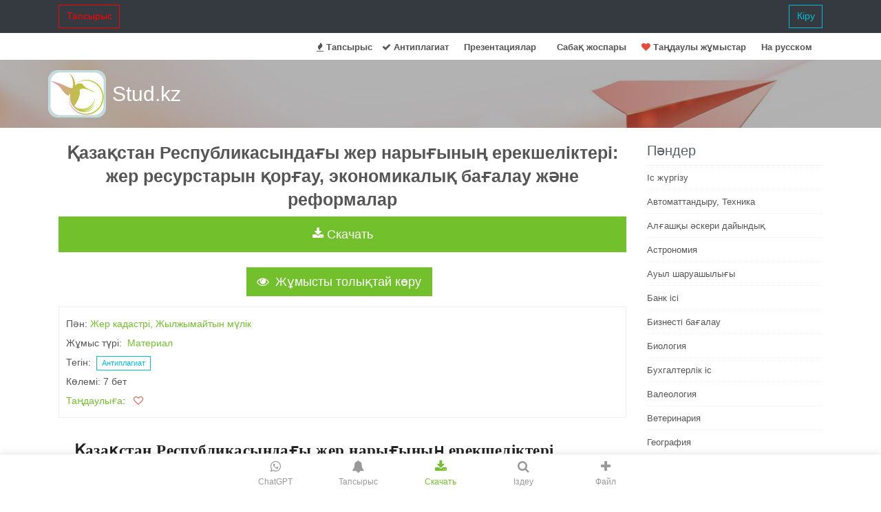

--- FILE ---
content_type: text/html; charset=UTF-8
request_url: https://stud.kz/referat/show/3176
body_size: 12809
content:
<!DOCTYPE html>
<html lang="kk">
<head>
  <script async src="https://www.googletagmanager.com/gtag/js?id=G-YW7MSPZCY1"></script>
  <script>
    window.dataLayer = window.dataLayer || [];
    function gtag(){dataLayer.push(arguments);}
    gtag('js', new Date());
    gtag('config', 'G-YW7MSPZCY1');
  </script>

  <base href="https://stud.kz/">
  <title>Қазақстан Республикасындағы жер нарығының ерекшеліктері: жер ресурстарын қорғау, экономикалық бағалау және реформалар | Материал</title>
  <meta charset="utf-8">
  <meta name="viewport" content="width=device-width, initial-scale=1, shrink-to-fit=no">
  <meta name="description" content="ЖЕРГЕ ҚҰҚЫҚ БЕРЕТІН ҚҰЖАТТАРДЫ РӘСІМДЕУ ЖӘНЕ ТАПСЫРУ. Ауылшаруашылық кәсіпорындарды жекешелендірудің нәтижесінде республикада. ЖАҢА ЖЕР КОДЕКСІ, ОНЫҢ ҚЫСҚАША ЖАЛПЫ СИПАТТАМАСЫ. Жер ресурстарын қорғау және тиімді пайдаланудың әкономикалық мәселелері.">
  <meta name="author" content="riskk">
  <meta name="referrer" content="origin">
  <meta name="theme-color" content="#72c02c" />

  <link rel="canonical" href="https://stud.kz/referat/show/3176" />

  <link rel="stylesheet" href="themes/vendor/bootstrap-4.6.2/css/bootstrap.min.css">

  <link rel="stylesheet" href="themes/vendor/icon-awesome/css/font-awesome.min.css">

  <link rel="stylesheet" href="themes/css/unify-core.css">
  <link rel="stylesheet" href="themes/css/unify-components_v2.css">
  <link rel="stylesheet" href="themes/css/unify-globals_v2.css?v3">

  <link rel="stylesheet" href="assets/css/custom_v2.css?v16">

  
  <script src="themes/vendor/jquery/jquery-3.5.1.min.js"></script>

  
  <link rel="apple-touch-icon-precomposed" sizes="57x57" href="assets/favicon/apple-touch-icon-57x57.png" />
<link rel="apple-touch-icon-precomposed" sizes="114x114" href="assets/favicon/apple-touch-icon-114x114.png" />
<link rel="apple-touch-icon-precomposed" sizes="72x72" href="assets/favicon/apple-touch-icon-72x72.png" />
<link rel="apple-touch-icon-precomposed" sizes="144x144" href="assets/favicon/apple-touch-icon-144x144.png" />
<link rel="apple-touch-icon-precomposed" sizes="60x60" href="assets/favicon/apple-touch-icon-60x60.png" />
<link rel="apple-touch-icon-precomposed" sizes="120x120" href="assets/favicon/apple-touch-icon-120x120.png" />
<link rel="apple-touch-icon-precomposed" sizes="76x76" href="assets/favicon/apple-touch-icon-76x76.png" />
<link rel="apple-touch-icon-precomposed" sizes="152x152" href="assets/favicon/apple-touch-icon-152x152.png" />
<link rel="icon" type="image/png" href="assets/favicon/favicon-196x196.png" sizes="196x196" />
<link rel="icon" type="image/png" href="assets/favicon/favicon-96x96.png" sizes="96x96" />
<link rel="icon" type="image/png" href="assets/favicon/favicon-32x32.png" sizes="32x32" />
<link rel="icon" type="image/png" href="assets/favicon/favicon-16x16.png" sizes="16x16" />
<link rel="icon" type="image/png" href="assets/favicon/favicon-128.png" sizes="128x128" />
<meta name="application-name" content="Stud.kz"/>
<meta name="msapplication-TileColor" content="#FFFFFF" />
<meta name="msapplication-TileImage" content="assets/favicon/mstile-144x144.png" />
<meta name="msapplication-square70x70logo" content="assets/favicon/mstile-70x70.png" />
<meta name="msapplication-square150x150logo" content="assets/favicon/mstile-150x150.png" />
<meta name="msapplication-wide310x150logo" content="assets/favicon/mstile-310x150.png" />
<meta name="msapplication-square310x310logo" content="assets/favicon/mstile-310x310.png" /></head>
<body>
  <main>
      <nav class="navbar navbar-expand-md navbar-dark fixed-top bg-dark">

    <div class="container  collapse navbar-collapse" id="navbarCollapse">
              <a class= "btn u-btn-outline-red rounded-0" href="tapsyrys">Тапсырыс</a>
        <a class= "btn u-btn-outline-cyan rounded-0 pull-right" href="login/_referat_show_3176">Кіру</a>
          </div>

</nav>

<header class="u-header g-mt-40--xl">
  <div class="g-bg-white g-transition-0_3">
    <nav class="navbar navbar-expand-lg g-pb-1">
      <div class="container">
        <div class="collapse navbar-collapse align-items-center flex-sm-row g-pt-10 g-pt-5--lg">
          <ul class="navbar-nav g-pos-rel g-font-weight-600 ml-auto">
            <li class="nav-item"><a class="nav-link" href="tapsyrys"><i class="fa fa-fire"></i> Тапсырыс</a></li>
            <li class="nav-item"><a class="nav-link" href="antiplagiat"><i class="fa fa-check"></i> Антиплагиат</a></li>
                            <li class="nav-item  g-mx-10--lg g-mx-15--xl">
                  <a href="prezentatsiya" class="nav-link g-py-7 g-px-0">Презентациялар</a>
                </li>
                <li class="nav-item  g-mx-10--lg g-mx-15--xl">
                  <a href="sabak-zhospary" class="nav-link g-py-7 g-px-0">Cабақ жоспары</a>
                </li>
                        <li class="nav-item"><a href="favorite/list" class="nav-link"><i class="fa fa-heart favorite"></i> Таңдаулы жұмыстар</a></li>
            <li class="nav-item  g-mx-10--lg g-mx-15--xl">
                <a href="ru" class="nav-link g-py-7 g-px-0">На русском</a>
            </li>
          </ul>
        </div>
      </div>
    </nav>
  </div>
</header>
          <section class="search-block" style="background: url(themes/img/airplane.jpg) 50% 0 repeat fixed;padding: 15px 0;">
      <div class="container">
        <div class="row">
          <div class="col-md-3 logo2"><a href="" class="logo-a">Stud.kz</a></div>
          <div class="col-md-7">
                            <span>
                  <div class="mx-auto g-mt-12">
                    <div class="input-group">
                    </div>
                  </div>
                </span>
                      </div>
        </div>
      </div>
    </section>
  
    <div class="container g-pb-40">
      <div class="text-center"><iframe scrolling="no" frameborder="0" id="gifFrame"></iframe></div>
                <div class="row justify-content-between">
            <div class="col-lg-9">
              <h1 class="h3 text-center"><b>Қазақстан Республикасындағы жер нарығының ерекшеліктері: жер ресурстарын қорғау, экономикалық бағалау және реформалар</b></h1>
<div class="text-center"><img src="/assets/img/loading.gif" class="hide" id="gif"></div><div class="text-center">
  <button class="btn btn-lg btn-block auth-btn u-btn-primary rounded-0" type="button" id='bInst' 
    onClick="ajaxInstruction(this, 'referat', 3176, '')"><i class="fa fa-download"></i>&nbsp;Скачать</button>
</div>
<div id="divInstru" class="hide"></div>
<br>
<link rel="stylesheet" href="themes/vendor/photoswipe/photoswipe.css">
<link rel="stylesheet" href="themes/vendor/photoswipe/default-skin/default-skin.css">

    <link rel='stylesheet' href='themes/vendor/photoswipe/my/photoswipe_init.css'>

<script src="themes/vendor/photoswipe/photoswipe.min.js"></script>
<script src="themes/vendor/photoswipe/photoswipe-ui-default.min.js"></script>

<div class="text-center">
    <button id="btnAsPic" class="btn btn-lg u-btn-primary g-mr-10 g-mb-15 rounded-0" 
        onClick="showAsPicture(3176, '');">
      <i class="fa fa-eye g-mr-5"></i> Жұмысты толықтай көру</button>
</div>
<div id="dAsPic">
    <img src="/assets/img/loading.gif" class="hide" id="gifAsPic">
    <div class="asPicPhS" id='asPicPhS' itemscope></div>
</div>

<div class="pswp" tabindex="-1" role="dialog" aria-hidden="true">
    <div class="pswp__bg"></div>
    <div class="pswp__scroll-wrap">
        <div class="pswp__container">
            <div class="pswp__item"></div>
            <div class="pswp__item"></div>
            <div class="pswp__item"></div>
        </div>
        <div class="pswp__ui pswp__ui--hidden">

            <div class="pswp__top-bar">
                <div class="pswp__counter"></div>
                <button class="pswp__button pswp__button--close" title="Close (Esc)"></button>
                <button class="pswp__button pswp__button--fs" title="Toggle fullscreen"></button>
                <button class="pswp__button pswp__button--zoom" title="Zoom in/out"></button>

                <div class="pswp__preloader">
                    <div class="pswp__preloader__icn">
                      <div class="pswp__preloader__cut">
                        <div class="pswp__preloader__donut"></div>
                      </div>
                    </div>
                </div>
            </div>

            <div class="pswp__share-modal pswp__share-modal--hidden pswp__single-tap">
                <div class="pswp__share-tooltip"></div>
            </div>

            <button class="pswp__button pswp__button--arrow--left" title="Previous (arrow left)">
            </button>

            <button class="pswp__button pswp__button--arrow--right" title="Next (arrow right)">
            </button>

            <div class="pswp__caption">
                <div class="pswp__caption__center"></div>
            </div>

          </div>

        </div>
</div>

<script src="themes/vendor/photoswipe/my/photoswipe_init.js"></script>
<div class="g-brd-around g-brd-gray-light-v4 g-line-height-2 g-pa-10 g-mb-30">
      Пән:&nbsp;<a href='referat/lists/72/1'>Жер кадастрі, Жылжымайтын мүлік</a>
    <br />
  
  Жұмыс түрі:&nbsp;
          <a href="Материалдар">Материал</a>
      <br>
  Тегін: &nbsp;<a href="antiplagiat" class="btn btn-xs u-btn-outline-cyan rounded-0">Антиплагиат</a>
  <br>
  Көлемі:&nbsp;7&nbsp;бет  <br>
      <a href="favorite/list">Таңдаулыға</a>: &nbsp;&nbsp;<span class="favorite" onclick="footload(this)" id="favorite"></span>
    <br>

  
  <noscript>
    <a class="btn btn-success rounded-0 text-center" href="https://stud.kz/app"><i class="fa fa-download"></i> Скачать</a><br>
  </noscript>
</div>
<p class="eye nocopy mb-4 indent-8">
<strong class="font-bold text-gray-900">
  Қазақстан Республикасындағы жер нарығының ерекшеліктері
 </strong>
</p>
<p class="eye nocopy mb-4 indent-8">
<strong class="font-bold text-gray-900">
  Жер ресурстарын қорғау және тиімді пайдаланудың
 </strong>
</p>
<p class="eye nocopy mb-4 indent-8">
<strong class="font-bold text-gray-900">
  әкономикалық мәселелері
 </strong>
</p>
<p class="eye nocopy mb-4 indent-8">
 Жерді пайдаланудың фуикциялық ерекшелігі оның табиғи ресурстардың арасындағы орнын анықтап береді. Жер өндірісінің, әсіресе, өндірістің қолдан жасалған құралымен салыстырып қарағанда өзіндік ерекшелігі болады.
</p>
<p class="eye nocopy mb-4 indent-8">
 Біріншіден, жер - табиғаттың өнімі, сондықтан да бастапқы жағдайда оның құны болмайды, өйткені оны жасайтын адам еңбегіне жұмсалатын шығын жоқ. Өндірістің басқа құралдары адам еңбегімен жасалатындықтан, олардың құны болмайды.
</p>
<p class="eye nocopy mb-4 indent-8">
 Екіншіден, өндірістің қолдан жасалған құралы физикалық тозуына қарай ұдайы өндірілуі мүмкін. Жердің топырақ жамылғысы да жаңғыртылатыи табиғи ресурс болып табылады, алайда оны табиғи жолмен қалпына келтіру үшін жүздеген жылдар қажет. Бұл мынаны білдіреді: келешекте бұлінген топырақ қабаттары қарқынды шаруашылық қызметке жарамсыз болады. 2, 5 см қалыңдықтағы топырақ қабатының қалпына келуі үшіи 300-100 жыл керек, ал 18 см егістік қабатының қалпына келуі үшін 2-7 мың жыл қажет болады екен.
</p>
<p class="eye nocopy mb-4 indent-8">
 Біздің планетамыздың беті - 510 млн км
 <sup class="text-xs align-super">
  2
 </sup>
 (51 000 млн га) . Оның көп бөлігі - 361 млн км
 <sup class="text-xs align-super">
  3
 </sup>
 (36 100 млн га), яғни 71%-ін су алып жатыр; құрлыққа тиесілі - 149 млн км
 <sup class="text-xs align-super">
  2
 </sup>
 (14 900 млн га) . Бұл территорияның 4 060 млн га (28%-ін), орман алып жатыр, шалғын мен жайылым - 2 600 млн га (17%), өңделетін жер (еігістік) - 1 450 млн га (10%) . Жер категориясы бойынша жер ресурстарының бөлінуі диаграммада бейнеленген:
</p>
<p class="eye nocopy mb-4 indent-8">
 Жер ресурстарын қолдануда қалыптасқан жағдай келешекте ауыл шаруашылығына пайдалы жердің көлемін арттыруға мүмкіңдік бермейді. Ауыл шаруашылық өнімдерінің өсімін алу үшін ендігі жерде, яғни бұдан былай өзгермейтін пайдалы жер пайдаланылады.
</p>
<p class="eye nocopy mb-4 indent-8">
 Жер - өндіріске мәңгілік қажетті жағдай әрі ол дұрыс пайдаланылатын болса, оның құнарлығы түресілмейді (таусылмайды) . Тек бір мәрте пайдаланылуы ықтимал минералдық және орман ресурстарынан айырмашылығы жер жыл сайын өнім бере алады. Жерді пайдаланудан түсетін табыс бір емес, бірнеше мәрте түсетіндіктен экономикалық бағалауда бұл табыс пайдаланылған уақыт ішінде осы учаскіден түскен табыстың жалпы шамасын аынқтау үшін жиынтықталуы қажет деп саналады.
</p>
<p class="eye nocopy mb-4 indent-8">
 Бұл тәсіл алуан түрлі әр мезгілде уақыттың бір сәтінде алынатын орман шаруашылығы өнімдерін келтіру жолымен ағаш өнеркәсіптерін орналастырушы ұйымдардың іс-тәжірибесінде кеңінен тараған деуге болады. Проблеманың мәнін мынадай шартты мысалмен түсіндіруге болады. Айталық, екі орман учаскесі бар. Бірінші учаскіде 50 жылда пісіп жетілетін қайың, ал екіншісінде - 100 жылдан соң кесуге жарайтын қарағай өседі. Қайыңды кесуден 100 м
 <sup class="text-xs align-super">
  3
 </sup>
 ағаш және 150 тенге табыс алынса, қарағайды кесуден 200 м
 <sup class="text-xs align-super">
  3
 </sup>
 жене 300 тенге табыс алыыады. 100 жылдың экономикасы дамыған елдерде Е дисконтты коэффиценті 0, 02-ден 0, 08-ге дейінгі шекте қабылданған.
</p>
<p class="eye nocopy mb-4 indent-8">
 Соңғы жылдары түпкілікті өнім есімінің қарқыны күрт төмендеп кетті, алдыңғы кезеңге арналған капитал салымына жоспарланған мөлшері өте аз, сол себепті де нармотив көп төмен болуы керек, әдеттегіше капитал салымы тиімділінің нармотивіне қарағанда әлде қайда кем болуы қажет. Халық шаруашылығы бойынша ірі есептердің нәтижесі көрсеткендей дисконттаушы көбейткіш шетелдерде қабылданған нармотивке сәйкесетін 0, 02 - 0, 04 шегіндегі шамаға ие болуы керек.
</p>
<p class="eye nocopy mb-4 indent-8">
 Табиғат ресурстары оның ішінде жер еңбек өнімі болып табылмайды, осыған орай оның ақшалай бағасы әділ түрде толық анықталатын болса да құны болмайды. Алайда ол бағаланған ресурстарды игерудің өткен шақтағы шығынымен емес өндіріске - бұрын пайдаланылмаған учаскені игеруге кеткен шығынмен беріледі.
</p>
<p class="eye nocopy mb-4 indent-8">
<strong class="font-bold text-gray-900">
  ҚАЗАҚСТАН РЕСПУБЛИКАСЫНДА ТӘУЕЛСІЗДІК ЖЫЛДАРЫ
 </strong>
</p>
<p class="eye nocopy mb-4 indent-8">
<strong class="font-bold text-gray-900">
  ҚАЛЫПТАСҚАН ЖЕР ИЕЛЕНУШІЛЕР МЕН ЖЕР
 </strong>
</p>
<p class="eye nocopy mb-4 indent-8">
<strong class="font-bold text-gray-900">
  ПАЙДАЛАНУШЫЛАРДЫҢ ЖАҢА ЖҮЙЕСІ.
 </strong>
</p>
<p class="eye nocopy mb-4 indent-8">
 Нарықтык экономикаға көшу, акылы жер пайдалану жүйесін енгізу, мемлекеттік жер меншігі мен қатар шектеулі түрде оның жеке меншікте болуын, жерді жылжымайтын мүлік және құқықтық реттеу объектісі ретінде бағалау, жер реформасының эрі қарай даму жөніндегі міндеттерді, оның жаңа кезендерін белгілейді. Жердің үлымды пайдаланылуына және корғалуына мүдделІ жер пайдаланушылардың құқықтарын қамтамасыз ету, сонымен бірге жер рыногінда дамуына жағдай жасау өзекті мәселелердін бірі болып табылады.
</p>
<p class="eye nocopy mb-4 indent-8">
 Жер реформасы казіргі кезенде мыңадай бағыттарда жүзеге асырылуда:
</p>
<p class="eye nocopy mb-4 indent-8">
 - техникалық жағынан дәлді, экономикалық және экологиялық тұрғыдан
 <br/>
 негізделген шаруашылықаралық жерге орналастыру жобаларын жасау және
 <br/>
 жер бетіне түсіру арқылы азаматтар мен занды тұлғалардың жер үлестерінін
 <br/>
 аудандары мен межелерін нақтылау;
</p>
<p class="eye nocopy mb-4 indent-8">
 - қазіргі жер үлестерін пайдалануға немесе иеленуге құқық беретін
 <br/>
 кұжаттарды нақтылау, жаналарын дайындау және заң органдарында тіркеу;
</p>
<p class="eye nocopy mb-4 indent-8">
 - зерттеу және іздестіру материалдарын жаңарта отырып, жер кадастры
 <br/>
 істерін қалыптастыру және мемлекеттік жер кадастырын жүргізу;
</p>
<p class="eye nocopy mb-4 indent-8">
 - кейінкен кайта бөлу мақсатымен арнайы жер қорын жасау және оның
 <br/>
 сапалық күйін талдау;
</p>
<p class="eye nocopy mb-4 indent-8">
 - жердің пайдаланылуы және қорғалуы жөніндсгі мониторинг пен
 <br/>
 мемлекеттік бақылауды жүргізу;
</p>
<p class="eye nocopy mb-4 indent-8">
 - өндіргіш қасиеттерін топырақ кұнарлылығын, орналасуын, суландырылғандығына және т. б. ескере отырып, жердің әрбір учаскесінен пайдалану тиімділігін әрі қарай арттыру мақсатымен жерді категориялары және алаптары бойынша қайта бөлу;
</p>
<p class="eye nocopy mb-4 indent-8">
 -жерді, қала жерлері мен ауылшаруашылық алаптарыныда базистік ставкаларын, арттыру және кеміту коэффициенттерін, жер рыногін дамыту және салық көлемін анықтау мақсатымен, толық түгелдеу және кұңдық тұрғыдан бағалау;
</p>
<p class="eye nocopy mb-4 indent-8">
 -территория реттілігін қалпына келтіру және одан ары жетілдіру мақсатынан нақты ішкі шаруашылық жерге орналастыру жобаларын жасау;
</p>
<p class="eye nocopy mb-4 indent-8">
 -ауылды елді мекендердің жүйесін түгелдей отырып, олардың жаңадан ұйымдастырылған шаруашылық құрылымдарының орталықтары ретінде пайдаланылуын белгілеу.
</p>
<p class="eye nocopy mb-4 indent-8">
 Жер реформасын жүзеге асырудың нәтижесінде республикада шаруашылық жүргізу субъектілерінің құрамы мен жер меншігінін формалары айтарлықтай өзгерді. Үш миллионнан астам азаматтар жеке үй (қосалқы) шаруашылығын, саяжай, тұрғын үй және баска құрылыстарды жүргізу үшін жеке меншікке жер учаскелерін алды. Шаруа (фермерлік) қожалықтары да дамуда. Олардың жалпы саны 2007 ж. 1- қарашасында 151, 9 мыңға жетті. Бұлардын қарамағына 32, 8 млн. ға, яғни ауылшаруашылық мақсатындағы жерлердін 39, 4 %, пайдалануға берілген. Ауылшаруашылық кәсіпорындарды жекешелендірудің нәтижесінде республикада 6. 5 мыңға таяу мемлекеттік емес жаңа агроқұрылымдар пайда болды, солардың ішінде: 2 мыңға жуық ауылшаруашылық кооперативтері, 3 мыннан астам шаруашылық серіктестіктері мен акционерлік қоғамдары, 1, 5мындай басқа кәсіп орындармен ұйымдар. Шаруа қожалықтары мен жоғары аталған шаруашылық субъектілерінің қарамағында ауылшаруашылық мақсатындағы жерлердін 96, 6 % қамтылған. Осы субъектілердің басым бөлігіне жерді-тұрақты пайдалануға құкық беретін кұжаттар тапсырылған, ал шаруа қожалықтарының алғашқыларында (1991-1995 ж. ж. ), сол кездегі Қ. Р. Жер Кодексіне сәйкес берілген жерді өмір бойы иеленуге және мұра ретінде қалдыруға құқық беретін, мемлекеттік актілері бар. Дегенмен жаңа Жер Кодексі (2003ж) бойынша аталған құқық иелері өз қарамағындағы жерді сатып алуға немесе әр түрлі мерзімге жалға алуға тиісті.
</p>
<p class="eye nocopy mb-4 indent-8">
 Ұйымдастырылған агроқұрылымдардағы жаңа формалары өлі тұрақтанған
 <br/>
 жоқ. Ауылшаруашылық кәсіпорындарының, серіктестіктердің, кооперативтердің, шаруа қожалықтарынын бұрыннан барларының жойылу және жақаларының құрылу процесі жалғасуда.
</p>
<p class="eye nocopy mb-4 indent-8">
 Сондай-ақ, мемлекеттік ҒЗИ мен оку - тәжірибелік шаруашылықтары да біршама көбеюде. Соңғы 5 жылдың ішінде олардың саны 342 ден 593 дейін өсті. Бұл шаруашылықтар категориямына жататындардын ауданы айтарлықтай көп емсе. Республика бойынша олардын жалпы ауданы 1, 5 млн. га төңірегінде.
</p>
<p class="eye nocopy mb-4 indent-8">
<strong class="font-bold text-gray-900">
  ЖЕРГЕ ҚҰҚЫҚ БЕРЕТІН ҚҰЖАТТАРДЫ РӘСІМДЕУ ЖӘНЕ
 </strong>
</p>
<p class="eye nocopy mb-4 indent-8">
<strong class="font-bold text-gray-900">
  ТАПСЫРУ
 </strong>
</p>
<p class="eye nocopy mb-4 indent-8">
 Жерге құқық беретін кұжаттарды рәсімдеу және тапсыру жер-кадастрлық істерді тіркеу, азаматтар мен заң түлғаларыныц құқықтарына қорғау, жер рыногін қалыптастыру, мемлекеттік жер кадастрын жүргізу, жердің пайдалануын және қорғалуын бақылау ісінде негізгі тетік болып табылады.
</p>
<p class="eye nocopy mb-4 indent-8">
 Жер кұқығын растайтын құжаттармен (актілер) қатар жер учаскелерінің пландары жасалып тапсырылады. Әрбір жер учаскесіне жер-кадастрлық іс жасалады.
</p>
<p class="eye nocopy mb-4 indent-8">
 2001 ж. қаңтарында қабылданған "Жер туралы" заңға дейін жер учаскесіне жеке меншік және тұрақты жер пайдалаңу кұқықтарын куәландыратын актілер берілген болатын. Жоғарыда аталған заңнын 124 б. бойынша енді барлық ШФК, мен мемлекеттік емес заң тұлғаларының ұзақ мерзімді жалдаушыларға айналды. Занды жүзеге I асыру мақсатымен бүкіл жер пайдаланушылардын учаскелері қайта тіркеуге алына бастады. Бұл іс-қимылдардың астарына жұртшылық жер жеке меншігін мақұлдамайды деген пайымдау алынып, "тұрақты; пайдалану" және "өмір бойы мұраға қалдыру жолымен иелену" статусы "жеке меншік" ұғымымен теңестірілді. Осы ой желісі I басшылықка койыла отырып, жер пайдаланушылықтарды белсенді түрде қайта тіркеуден өткізу жұмыстары жүргізіле бастаған Бірақ, Республика Президентінің жолдауында (2002ж. Сәуір) бұл; мәселе мүлде басқа тұрғыдан қаралып, жер (сонымен қоса ауылшаруашылық алаптары) жеке меншігін енгізу туралы заңды дайындау міндеті койылды. Қазіргі кезде жаңа Жер Кодексі дайындалып іске қосылады.
</p>
<p class="eye nocopy mb-4 indent-8">
<strong class="font-bold text-gray-900">
  ЖАҢА ЖЕР КОДЕКСІ, ОНЫҢ ҚЫСҚАША ЖАЛПЫ СИПАТТАМАСЫ
 </strong>
</p>
<p class="eye nocopy mb-4 indent-8">
 Жаңа жер кодексі 170 бап пен 21 тарауды қамтитын 5 бөлімнен тұрады.
</p>
<p class="eye nocopy mb-4 indent-8">
 Бөлімдер мен тараулардын тек аттарын ғана келтіре отырып, олардың ерекше жаңашылдықтары барларын қысқаша сипаттап өтелік.
</p>
<p class="eye nocopy mb-4 indent-8">
 Жаңа Жер кодексі, 2001 жылдың 24 қаңтарында қабылданған «Жер туралы» заңның орнына, 2003ж. маусым айында енгізілді. Жалпы алғанда екі кұжаттың мазмұндары ұқсас. Дегенмен, екінші бөлімнің 3, 5, 9, 10, 20 және 21 тарауларында айтарлықтай жаңашылдықтар байқалады.
</p>
<p class="eye nocopy mb-4 indent-8">
 Жалпы алғанда кодекс ірі жер пайдаланушылықтар мен тұрақты - рентабельді бәсекелеске төзімді және экспортқа шығарылатын өнімді өндіретін шаруашылықтарды дамытуға бағыттайды.
</p>
<p class="eye nocopy mb-4 indent-8">
 Алдын ала, жер туралы қатардағы заңның орнына толықканды және көпбапты Кодекстің әзірленуін жоғары бағалау қажет.
</p>
<a class="btn u-btn-red text-white rounded-0" onClick="gap(3176, '', true)">... жалғасы</a>
<div class="text-center">
    <hr>Сіз бұл жұмысты біздің қосымшамыз арқылы толығымен тегін көре аласыз.<br>
            <a href="https://play.google.com/store/apps/details?id=uz.smd.referatskz">
            <img src="assets/img/google-play-badge.png" width="190"></a>

        <a class="btn btn-xs rounded-0" href="https://apps.apple.com/kz/app/stud-kz/id1602187453">
            <img src="assets/img/appstore-badge.svg" width="150"></a>
    </div>

  <div class="text-center"><b>Ұқсас жұмыстар</b></div>
  <table class="table">
    <tbody>
              <tr><td><a class='refLink' href='referat/show/28724'>Мақтарал ауданының су ресурстарын басқару, мелиорация және жер ресурстарын экономикалық бағалау</a></td></tr>
              <tr><td><a class='refLink' href='referat/show/63872'>Қазақстан Республикасындағы жер құнын бағалау: кадастрлық тәртіп, экономикалық әдістер және тиімділік</a></td></tr>
              <tr><td><a class='refLink' href='referat/show/71701'>Қазақстандағы жер ресурстарын тиімді пайдалану мен қорғау мәселелері</a></td></tr>
              <tr><td><a class='refLink' href='referat/show/39972'>Қазақстандағы жер ресурстарын тиімді пайдалану және қорғау мәселелері</a></td></tr>
              <tr><td><a class='refLink' href='referat/show/12536'>Жер рентасының теориясы және Қазақстан Республикасындағы мемлекеттік жер кадастрында жерді бағалау әдістемесі</a></td></tr>
              <tr><td><a class='refLink' href='referat/show/28702'>Табиғат ресурстарын тиімді пайдалану мен экономикалық бағалау: минералдық, жер және су ресурстары</a></td></tr>
              <tr><td><a class='refLink' href='referat/show/20855'>Қазақстан Республикасындағы жер құқық қатынастары: түсінігі, жүйесі және нарықтық реформалар</a></td></tr>
              <tr><td><a class='refLink' href='referat/show/125723'>Қазақстан Республикасындағы жер ресурстарын мемлекеттік басқарудың ұғымы, құзыреттері және құқықтық жағдайы</a></td></tr>
              <tr><td><a class='refLink' href='referat/show/22816'>Қазақстан Республикасындағы ауыл шаруашылығы жерлерін ұтымды пайдалану және жер ресурстарын басқару мәселелері</a></td></tr>
              <tr><td><a class='refLink' href='referat/show/5940'>Қазақстан Республикасындағы жер салығы: экономикалық мәні, салық салу механизмдері және жер қатынастарын жетілдіру</a></td></tr>
          </tbody>
  </table>

<script>
  $(function () {
      $('#JILTab a:first').tab('show');
      $('#favorite').load('favorite/id/1/3176');

        });
</script>            </div>
            <div class="col-lg-3">
                                		<div class="headline">
		<span class="headlineText g-pb-7">Пәндер</span>
	</div>
			<ul class="list-unstyled categories">
			<li><a href="referat/lists/66/1">Іс жүргізу</a></li><li><a href="referat/lists/80/1">Автоматтандыру, Техника</a></li><li><a href="referat/lists/92/1">Алғашқы әскери дайындық</a></li><li><a href="referat/lists/88/1">Астрономия</a></li><li><a href="referat/lists/91/1">Ауыл шаруашылығы</a></li><li><a href="referat/lists/35/1">Банк ісі</a></li><li><a href="referat/lists/36/1">Бизнесті бағалау</a></li><li><a href="referat/lists/70/1">Биология</a></li><li><a href="referat/lists/37/1">Бухгалтерлік іс</a></li><li><a href="referat/lists/38/1">Валеология</a></li><li><a href="referat/lists/90/1">Ветеринария</a></li><li><a href="referat/lists/39/1">География</a></li><li><a href="referat/lists/40/1">Геология, Геофизика, Геодезия</a></li><li><a href="referat/lists/41/1">Дін</a></li><li><a href="referat/lists/71/1">Ет, сүт, шарап өнімдері</a></li><li><a href="referat/lists/42/1">Жалпы тарих</a></li><li><a href="referat/lists/72/1">Жер кадастрі, Жылжымайтын мүлік</a></li><li><a href="referat/lists/43/1">Журналистика</a></li><li><a href="referat/lists/1/1">Информатика</a></li><li><a href="referat/lists/44/1">Кеден ісі</a></li><li><a href="referat/lists/48/1">Маркетинг</a></li><li><a href="referat/lists/73/1">Математика, Геометрия</a></li><li><a href="referat/lists/50/1">Медицина</a></li><li><a href="referat/lists/74/1">Мемлекеттік басқару</a></li><li><a href="referat/lists/51/1">Менеджмент</a></li><li><a href="referat/lists/52/1">Мұнай, Газ</a></li><li><a href="referat/lists/75/1">Мұрағат ісі</a></li><li><a href="referat/lists/49/1">Мәдениеттану</a></li><li><a href="referat/lists/83/1">ОБЖ (Основы безопасности жизнедеятельности)</a></li><li><a href="referat/lists/54/1">Педагогика</a></li><li><a href="referat/lists/76/1">Полиграфия</a></li><li><a href="referat/lists/55/1">Психология</a></li><li><a href="referat/lists/57/1">Салық</a></li><li><a href="referat/lists/58/1">Саясаттану</a></li><li><a href="referat/lists/56/1">Сақтандыру</a></li><li><a href="referat/lists/59/1">Сертификаттау, стандарттау</a></li><li><a href="referat/lists/60/1">Социология, Демография</a></li><li><a href="referat/lists/85/1">Спорт</a></li><li><a href="referat/lists/61/1">Статистика</a></li><li><a href="referat/lists/78/1">Тілтану, Филология</a></li><li><a href="referat/lists/79/1">Тарихи тұлғалар</a></li><li><a href="referat/lists/77/1">Тау-кен ісі</a></li><li><a href="referat/lists/87/1">Транспорт</a></li><li><a href="referat/lists/62/1">Туризм</a></li><li><a href="referat/lists/63/1">Физика</a></li><li><a href="referat/lists/64/1">Философия</a></li><li><a href="referat/lists/82/1">Халықаралық қатынастар</a></li><li><a href="referat/lists/65/1">Химия</a></li><li><a href="referat/lists/67/1">Экология, Қоршаған ортаны қорғау</a></li><li><a href="referat/lists/68/1">Экономика</a></li><li><a href="referat/lists/81/1">Экономикалық география</a></li><li><a href="referat/lists/89/1">Электротехника</a></li><li><a href="referat/lists/45/1">Қазақстан тарихы</a></li><li><a href="referat/lists/46/1">Қаржы</a></li><li><a href="referat/lists/86/1">Құрылыс</a></li><li><a href="referat/lists/47/1">Құқық, Криминалистика</a></li><li><a href="referat/lists/69/1">Әдебиет</a></li><li><a href="referat/lists/53/1">Өнер, музыка</a></li><li><a href="referat/lists/84/1">Өнеркәсіп, Өндіріс</a></li>
		</ul>
	                          </div>
          </div>
          </div>

    <div class="g-bg-black-opacity-0_9 g-color-white-opacity-0_8 g-py-30">
  <div class="container">
    <div class="row">
      <div class="col-lg-3 col-md-6">
                    <p>Қазақ тілінде жазылған
                <a href="/Рефераттар">рефераттар</a>,
                <a href="/Курстық-жұмыстар">курстық жұмыстар</a>,
                <a href="/Дипломдық-жұмыстар">дипломдық жұмыстар</a>
                бойынша біздің қор #1 болып табылады.</p>
                            <a href="https://play.google.com/store/apps/details?id=uz.smd.referatskz">
                <img src="assets/img/google-play-badge.png" width="170" alt="google play"></a>
            <a class="btn btn-xs rounded-0" href="https://apps.apple.com/kz/app/stud-kz/id1602187453">
                <img src="assets/img/appstore-badge.svg" width="150" alt="appstore"></a>
            <br><br>
                <a class="btn btn-xs rounded-0" href="https://www.instagram.com/studkz.official/">
                <img src="assets/img/instagram.svg" width="50" alt="instagram"></a>
        <a class="btn btn-xs rounded-0" href="https://www.tiktok.com/@studkz">
                <img src="assets/img/tiktok.svg" width="41" alt="tiktok"></a>
      </div>

      <div class="col-lg-3 col-md-6">
                  <div class="g-brd-white-opacity-0_3 g-mb-25">
            <h2 class="h6 text-uppercase g-brd-primary">Ақпарат</h2>
          </div>
        
        <nav class="text-uppercase1">
          <ul class="list-unstyled g-mt-minus-10 mb-0">
              <li class="g-pos-rel g-brd-bottom g-brd-white-opacity-0_1 g-py-10">
                <h4 class="h6 g-pr-20 mb-0">
                    <a class="g-color-white-opacity-0_8 g-color-white--hover" href="page/about">Жоба жайлы</a>
                    <i class="fa fa-angle-right g-absolute-centered--y g-right-0"></i>
                  </h4>
              </li>
              <li class="g-pos-rel g-brd-bottom g-brd-white-opacity-0_1 g-py-10">
                <h4 class="h6 g-pr-20 mb-0">
                    <a class="g-color-white-opacity-0_8 g-color-white--hover" href="chatgpt">ChatGPT</a>
                    <i class="fa fa-angle-right g-absolute-centered--y g-right-0"></i>
                  </h4>
              </li>
                                <li class="g-pos-rel g-brd-bottom g-brd-white-opacity-0_1 g-py-10">
                    <h4 class="h6 g-pr-20 mb-0">
                        <a class="g-color-white-opacity-0_8 g-color-white--hover" href="page/lawAuthor">Авторлық құқық</a>
                        <i class="fa fa-angle-right g-absolute-centered--y g-right-0"></i>
                      </h4>
                  </li>
                  <li class="g-pos-rel g-brd-bottom g-brd-white-opacity-0_1 g-py-10">
                    <h4 class="h6 g-pr-20 mb-0">
                        <a class="g-color-white-opacity-0_8 g-color-white--hover" href="page/lawUser">Қолдану шарты</a>
                        <i class="fa fa-angle-right g-absolute-centered--y g-right-0"></i>
                      </h4>
                  </li>
                  <li class="g-pos-rel g-brd-bottom g-brd-white-opacity-0_1 g-py-10">
                    <h4 class="h6 g-pr-20 mb-0">
                        <a class="g-color-white-opacity-0_8 g-color-white--hover" href="page/cloudpayments">Төлем</a>
                        <i class="fa fa-angle-right g-absolute-centered--y g-right-0"></i>
                      </h4>
                  </li>
                  <li class="g-pos-rel g-brd-bottom g-brd-white-opacity-0_1 g-py-10">
                    <h4 class="h6 g-pr-20 mb-0">
                        <a class="g-color-white-opacity-0_8 g-color-white--hover" href="page/buybase">База сатып аламыз</a>
                        <i class="fa fa-angle-right g-absolute-centered--y g-right-0"></i>
                      </h4>
                  </li>
                                <li class="g-pos-rel g-brd-bottom g-brd-white-opacity-0_1 g-py-10">
                    <h4 class="h6 g-pr-20 mb-0">
                        <a class="g-color-white-opacity-0_8 g-color-white--hover" href="page/free">Тегін</a>
                        <i class="fa fa-angle-right g-absolute-centered--y g-right-0"></i>
                      </h4>
                  </li>
          </ul>
        </nav>
      </div>

      <div class="col-lg-3 col-md-6 g-mb-0--lg">
                  <div class="g-brd-white-opacity-0_3 g-mb-25">
            <h2 class="h6 text-uppercase g-brd-primary">Қосымша</h2>
          </div>
        
        <nav class="text-uppercase1 g-mt-10">
          <ul class="list-unstyled g-mt-minus-10 mb-0">
            <li class="g-pos-rel g-brd-bottom g-brd-white-opacity-0_1 g-py-10">
              <h4 class="h6 g-pr-20 mb-0">
                  <a class="g-color-white-opacity-0_8 g-color-white--hover" href="makal-matelder">Мақал-мәтелдер</a>
                  <i class="fa fa-angle-right g-absolute-centered--y g-right-0"></i>
                </h4>
            </li>
            <li class="g-pos-rel g-brd-bottom g-brd-white-opacity-0_1 g-py-10">
              <h4 class="h6 g-pr-20 mb-0">
                  <a class="g-color-white-opacity-0_8 g-color-white--hover" href="zhanyltpashtar">Жаңылтпаштар</a>
                  <i class="fa fa-angle-right g-absolute-centered--y g-right-0"></i>
                </h4>
            </li>
            <li class="g-pos-rel g-brd-bottom g-brd-white-opacity-0_1 g-py-10">
              <h4 class="h6 g-pr-20 mb-0">
                  <a class="g-color-white-opacity-0_8 g-color-white--hover" href="zhumbaktar">Жұмбақтар</a>
                  <i class="fa fa-angle-right g-absolute-centered--y g-right-0"></i>
                </h4>
            </li>                
            <li class="g-pos-rel g-brd-bottom g-brd-white-opacity-0_1 g-py-10">
              <h4 class="h6 g-pr-20 mb-0">
                  <a class="g-color-white-opacity-0_8 g-color-white--hover" href="feedback">Пікірлер</a>
                  <i class="fa fa-angle-right g-absolute-centered--y g-right-0"></i>
                </h4>
            </li>
            <li class="g-pos-rel g-brd-bottom g-brd-white-opacity-0_1 g-py-10">
              <h4 class="h6 g-pr-20 mb-0">
                  <a class="g-color-white-opacity-0_8 g-color-white--hover" href="user/addfile"><i class="fa fa-upload"></i> Файл қосу</a>
                  <i class="fa fa-angle-right g-absolute-centered--y g-right-0"></i>
                </h4>
            </li>
            <li class="g-pos-rel g-brd-bottom g-brd-white-opacity-0_1 g-py-10">
              <h4 class="h6 g-pr-20 mb-0">
                  <a class="g-color-white-opacity-0_8 g-color-white--hover" href="https://t.me/StudKZBot"><i class="fa fa-telegram"></i> Telegram</a>
                  <i class="fa fa-angle-right g-absolute-centered--y g-right-0"></i>
                </h4>
            </li>
            <li class="g-pos-rel g-brd-bottom g-brd-white-opacity-0_1 g-py-10">
              <h4 class="h6 g-pr-20 mb-0">
                  <a class="g-color-white-opacity-0_8 g-color-white--hover" href="ru">На русском</a>
                  <i class="fa fa-angle-right g-absolute-centered--y g-right-0"></i>
                </h4>
            </li>
          </ul>
        </nav>
      </div>

      <div class="col-lg-3 col-md-6">
        <address class="g-bg-no-repeat g-line-height-2 g-mt-minus-4" style="background-image: url(themes/img/map.png);">
            <br> Email: <a href="mailto:info@stud.kz" class="">info@stud.kz</a>
          </address>
      </div>
    </div>
  </div>
</div>

<footer class="g-bg-gray-dark-v1 g-color-white-opacity-0_8 g-py-15">
  <div class="container">
    <div class="row">
      <div class="col-md-8 text-center text-md-left g-mb-0--md">
        <div class="d-lg-flex">
          <small class="d-block g-font-size-default g-mr-10 g-mb-0--md">
            since 2008 © <img alt="stud.kz" src="assets/img/studkz_38_31.png" id="logoimg"> Stud.kz <span>|</span> 0.006          </small>
        </div>
      </div>

      <div class="col-md-4 align-self-center">

      </div>
    </div>
  </div>
</footer>
<br><br><br>    <nav class="tabbar">
    <div class="tabbar-container">
        <a href="chat" class="tabbar-item">
            <i class="fa fa-whatsapp"></i>
            <span>ChatGPT</span>
        </a>

                    <a href="tapsyrys" class="tabbar-item">
                <i class="fa fa-bell"></i>
                <span>Тапсырыс</span>
            </a>

            <span class="tabbar-item active" onclick="footload(this)">
                <i class="fa fa-download"></i>
                <span>Скачать</span>
            </span>
        
        <span class="tabbar-item" id="tabbarSearchBtn">
            <i class="fa fa-search"></i>
            <span>Іздеу</span>
        </span>

        <a href="user/addfile" class="tabbar-item">
            <i class="fa fa-plus"></i>
            <span>Файл</span>
        </a>
    </div>
</nav>    <div id="searchInterface" class="glsearch-interface">
    <div class="glsearch-top-bar">
        <a href="javascript:void(0)" class="glsearch-back-btn" id="hideSearchBtn">
            <i class="fa fa-angle-left"></i>
        </a>
        <a href="javascript:void(0)" class="glsearch-clear-btn">
            <i class="fa fa-close"></i>
        </a>
        <div class="glsearch-container">
            <div class="glsearch-bar">
                <input type="text" class="glsearch-input" placeholder="" autocomplete="off">
            </div>
        </div>
        <a href="javascript:void(0)" class="glsearch-filter-btn" id="toggleFilterBtn">
            <i class="fa fa-sliders"></i>
        </a>
    </div>
    
    <div id="dFilter" class="filter-panel hide">
        <div class="filter-tabs">
            <button class="filter-tab-btn active" data-tab="docTypes" id="docTypesTabBtn"></button>
            <button class="filter-tab-btn" data-tab="pageCount" id="pageCountTabBtn"></button>
            <button class="filter-tab-btn" data-tab="special" id="specialTabBtn"></button>
        </div>
        <div class="filter-tab-content show" id="docTypesTab">
            <div class="filter-options">
                <div class="filter-pill" data-filter="filter6" onclick="glFilterSearch('filter6')">
                    <span id="pill_praktika"></span>
                </div>
                <div class="filter-pill" data-filter="filter5" onclick="glFilterSearch('filter5')">
                    <span id="pill_dissertation"></span>
                </div>
                <div class="filter-pill" data-filter="filter3" onclick="glFilterSearch('filter3')">
                    <span id="pill_diplom"></span>
                </div>
                <div class="filter-pill" data-filter="filter4" onclick="glFilterSearch('filter4')">
                    <span id="pill_material"></span>
                </div>
                <div class="filter-pill" data-filter="filter1" onclick="glFilterSearch('filter1')">
                    <span id="pill_referat"></span>
                </div>
                <div class="filter-pill" data-filter="ppt" onclick="glFilterSearch('ppt')">
                    <span id="pill_presentation"></span>
                </div>
                <div class="filter-pill" data-filter="sabaq" onclick="glFilterSearch('sabaq')">
                    <span id="pill_sabak"></span>
                </div>
                <div class="filter-pill" data-filter="filter2" onclick="glFilterSearch('filter2')">
                    <span id="pill_kurstyk"></span>
                </div>
                <div class="filter-pill reset" data-filter="filter0" onclick="glFilterSearch('filter0')">
                    <i class="fa fa-refresh"></i>
                </div>
            </div>
        </div>

        <div class="filter-tab-content" id="pageCountTab">
            <div class="filter-options">
                <div class="filter-pill" data-filter="filter110" onclick="glFilterSearch('filter110')">
                    <span id="pill_pages110"></span>
                </div>
                <div class="filter-pill" data-filter="filter120" onclick="glFilterSearch('filter120')">
                    <span id="pill_pages120"></span>
                </div>
                <div class="filter-pill" data-filter="filter130" onclick="glFilterSearch('filter130')">
                    <span id="pill_pages130"></span>
                </div>
                <div class="filter-pill" data-filter="filter160" onclick="glFilterSearch('filter160')">
                    <span id="pill_pages160"></span>
                </div>
                <div class="filter-pill" data-filter="filter888" onclick="glFilterSearch('filter888')">
                    <span id="pill_pages888"></span>
                </div>
            </div>
        </div>

        <div class="filter-tab-content" id="specialTab">
            <div class="filter-options">
                <div class="filter-pill" data-filter="maqal" onclick="glFilterSearch('maqal')">
                    <span id="pill_makal"></span>
                </div>
                <div class="filter-pill special">
                    <a href="tapsyrys" class="text-decoration-none text-dark">
                        <span id="pill_order"></span> <i class="fa fa-bell"></i>
                    </a>
                </div>
                <div class="filter-pill special">
                    <a href="antiplagiat" class="text-decoration-none text-dark">
                        <span id="pill_antiplagiat"></span> <i class="fa fa-heartbeat"></i>
                    </a>
                </div>
                <div class="filter-pill" onclick="lastViewed()">
                    <span id="pill_viewed_works"></span>
                    <i class="fa fa-history"></i>
                </div>
            </div>
        </div>
    </div>
    
    <div class="glsearch-results">
    </div>
</div>

<div class="d-none" id="glHiddenBlock">
    <span id="glDayTermText"></span>
    
    <!-- Filter labels -->
    <span id="glFilterReferat">Реферат</span>
    <span id="glFilterKurstyk">Курстық жұмыс</span>
    <span id="glFilterDiplom">Диплом</span>
    <span id="glFilterMaterial">Материал</span>
    <span id="glFilterDissertation">Диссертация</span>
    <span id="glFilterPraktika">Практика</span>
    <span id="glFilterPresentation">Презентация</span>
    <span id="glFilterSabak">Сабақ жоспары</span>
    <span id="glFilterMakal">Мақал-мәтелдер</span>

    <!-- Page filters -->
    <span id="glFilterPages110">1‑10 бет</span>
    <span id="glFilterPages120">11‑20 бет</span>
    <span id="glFilterPages130">21‑30 бет</span>
    <span id="glFilterPages160">31‑60 бет</span>
    <span id="glFilterPages888">61+ бет</span>

    <!-- Tab names -->
    <span id="glTabDocTypes">Негізгі</span>
    <span id="glTabPageCount">Бет саны</span>
    <span id="glTabSpecial">Қосымша</span>

    <!-- UI elements -->
    <span id="glSearchPlaceholder">Іздеу</span>
    <span id="glNoResults">Ештеңе табылмады :(</span>
    <span id="glViewedWorkTitle">Соңғы қаралған жұмыстар</span>
    <span id="glNoViewedWorks">Қаралған жұмыстар табылмады</span>
    <span id="glOrderLabel">Тапсырыс</span>
    <span id="glAntiPlagiatLabel">Антиплагиат</span>
    <span id="glViewedWorksLabel">Қаралған жұмыстар</span>

    <span id="langCode">kz</span>
    <span id="langURL"></span>
</div>    <div class="ring-nav">
    <button class="ring-btn" id="ringPrevious"><i class="fa fa-angle-left"></i></button>
    <button class="ring-btn" id="ringNext"><i class="fa fa-angle-right"></i></button>
</div>  </main>

  <script src="themes/vendor/popper.min.js"></script>
  <script src="themes/vendor/jquery-migrate/jquery-migrate.min.js"></script>
  <script src="themes/vendor/jquery.easing/js/jquery.easing.js"></script>
  <script src="themes/vendor/bootstrap-4.6.2/js/bootstrap.min.js"></script>
  <script src="themes/vendor/jquery/jquery.cookie.js"></script>
  <script src="themes/vendor/jquery.maskedinput/src/jquery.maskedinput.js"></script>
    
  <script src="assets/js/custom_v7.js?v5"></script>

  <script type="module" src="assets/js/firebase_auth_v3.js?v9"></script>
</body>
</html>

--- FILE ---
content_type: text/html; charset=UTF-8
request_url: https://stud.kz/favorite/id/1/3176
body_size: -21
content:
<i class="fa fa-heart-o"></i>

--- FILE ---
content_type: text/css
request_url: https://stud.kz/assets/css/custom_v2.css?v16
body_size: 3487
content:
.hide{ display: none;}
.fleft{ float: left;}
.fright{ float: right;}

.refLink{ color: #000; font-size:1.1em;}
.refLinkM{ color: #000;}

.responsive-img {
  display: block;
  width: auto;         /* don’t upscale small images */
  max-width: 100%;     /* shrink oversized ones to fit */
  height: auto;
  max-height: 100vh;   /* optional: avoid vertical overflow */
  margin: 0 auto;      /* center if narrower than container */
}

/* headline */
.headline {
  border-bottom: 1px dotted #e4e9f0;
  display: block;
}

.headlineText{
  font-size: 20px;
  line-height: 27px;
  color: #585f69;
  display: inline-block;
}

/* categories */
.categories li {
    border-bottom: 1px dotted #eee;
    padding: 6px 0;
}

.categories li a {
  color: #555;
  font-size: 13px;
}

/* search-block */
.search-block {
  padding: 80px 0;
  text-align: center;
  position: relative;
  margin-bottom: 20px;
}

.search-block:before {
  top: 0;
  left: 0;
  width: 100%;
  height: 100%;
  content: " ";
  position: absolute;
  background: rgba(0,0,0,0.3);
}

.searchMobile{
  background: url(/themes/img/studkzLogoMobile.png) 50% 0 repeat fixed;padding: 3px 0 19px 0; margin-top:3px;
}
/* search-block ------------------------------*/


/* logo-a */
.logo{
	background: url(/themes/img/studkzLogo.png) no-repeat;
	height: 69px;
	width: 300px;
	line-height: 69px;
  margin-bottom: 50px;
  color: #fff;
  font-size: 30px;
  font-weight: 200;
  text-shadow: none;
}

.logo2{
  background: url(/themes/img/studkzLogo.png) no-repeat;
  height: 69px;
  line-height: 69px;
  color: #fff;
  font-size: 30px;
  font-weight: 200;
  text-shadow: none;
}

.logo-a{
  color:white;
}

.logo-a:hover{
  color:white;
}
/* search-block ------------------------------*/


/*  ulTop  */
#ulTop li {
  margin-right: 15px;
}
/* ulTop ------------------------------*/

.nocopy{
  user-select: none;
  font-family: "Georgia", "IBM Plex Serif", "Times New Roman", serif;
  font-size:clamp(1.55rem,1.1rem + 1vw,1.625rem);

  line-height: 1.6;
  max-width: 65ch;
  margin: 0 auto;

  font-weight: 400;
  letter-spacing: 0.02em;

  color: #222;
  text-rendering: optimizeLegibility;
  -webkit-font-smoothing: antialiased;
}

.border-spade {
  /*border-top-width: 1px;*/
  border-right-width: 1px;
  border-bottom-width: 1px;
  border-left-width: 1px;
  /*border-top-style: solid;*/
  border-right-style: solid;
  border-bottom-style: solid;
  border-left-style: solid;
  border-color: #eee;
}

.hrMob {
  margin-top: 5px;
  margin-bottom: 5px;
}

.alert-visa {
    color: #31708f;
    background-color: #d9edf7;
    border-color: #bce8f1;
}

#gifFrame {
  display: none;
  width:170px;
  height:150px;
}

.favorite {
  cursor: pointer;
  color: #e64b3b !important;
}

.fonteye {
  font-size: 1.21429rem !important;
}

#footbar {
  background-color: transparent;
  position: fixed;
  bottom: 0;
  width: 100%;
}

/*--------------------------------*/
@supports (-webkit-appearance: -apple-pay-button) {
    .apple-pay-button-with-text {
        display: inline-block;
        -webkit-appearance: -apple-pay-button;
        -apple-pay-button-type: buy;
    }
    .apple-pay-button-with-text > * {
        display: none;
    }
    .apple-pay-button-black-with-text {
        -apple-pay-button-style: black;
    }
    .apple-pay-button-white-with-text {
        -apple-pay-button-style: white;
    }
    .apple-pay-button-white-with-line-with-text {
        -apple-pay-button-style: white-outline;
    }
}

@supports not (-webkit-appearance: -apple-pay-button) {
    .apple-pay-button-with-text {
        --apple-pay-scale: 1; /* (height / 32) */
        display: inline-flex;
        justify-content: center;
        font-size: 12px;
        border-radius: 5px;
        padding: 0px;
        box-sizing: border-box;
        min-width: 200px;
        min-height: 32px;
        max-height: 64px;
    }
    .apple-pay-button-black-with-text {
        background-color: black;
        color: white;
    }
    .apple-pay-button-white-with-text {
        background-color: white;
        color: black;
    }
    .apple-pay-button-white-with-line-with-text {
        background-color: white;
        color: black;
        border: .5px solid black;
    }
    .apple-pay-button-with-text.apple-pay-button-black-with-text > .logo {
        background-image: -webkit-named-image(apple-pay-logo-white);
        background-color: black;
    }
    .apple-pay-button-with-text.apple-pay-button-white-with-text > .logo {
        background-image: -webkit-named-image(apple-pay-logo-black);
        background-color: white;
    }
    .apple-pay-button-with-text.apple-pay-button-white-with-line-with-text > .logo {
        background-image: -webkit-named-image(apple-pay-logo-black);
        background-color: white;
    }
    .apple-pay-button-with-text > .text {
        font-family: -apple-system;
        font-size: calc(1em * var(--apple-pay-scale));
        font-weight: 300;
        align-self: center;
        margin-right: calc(2px * var(--apple-pay-scale));
    }
    .apple-pay-button-with-text > .logo {
        width: calc(35px * var(--scale));
        height: 100%;
        background-size: 100% 60%;
        background-repeat: no-repeat;
        background-position: 0 50%;
        margin-left: calc(2px * var(--apple-pay-scale));
        border: none;
    }
}

.auth-btn {
    padding: 12px 20px;
    display: flex;
    align-items: center;
    justify-content: center;
}
.auth-btn-white {
    background-color: #fff;
    color: #444;
    border: 1px solid #ddd;
}
.auth-btn-white:hover {
  background-color: #f7f7f7;
  color: #444;
}

.auth-btn-black {
    background-color: #000;
    color: #fff;
}
.auth-btn-black:hover {
  background-color: #333;
  color: #fff;
}
.auth-icon {
    margin-right: 12px;
}
.email-icon {
    background-color: white;
    color: #72c02c;
    border-radius: 50%;
    width: 24px;
    height: 24px;
    display: flex;
    align-items: center;
    justify-content: center;
    font-weight: bold;
}
.apple-icon {
    font-size: 24px;
}
.google-icon {
  width: 24px;
  height: 24px;
  object-fit: contain;
  max-width: 24px;
  max-height: 24px;
  display: inline-block; /* Ensures the image behaves like an inline-block element */
  vertical-align: middle; /* Helps with vertical alignment within the button */
}

/* Bouncing Dots Animation */
.dots {
    display: none;
    gap: 8px;
}

.dot {
    width: 15px;
    height: 15px;
    background-color: #72c02c;
    border-radius: 50%;
    animation: bounce 1.4s infinite ease-in-out both;
}

.dot:nth-child(1) {
    animation-delay: -0.32s;
}

.dot:nth-child(2) {
    animation-delay: -0.16s;
}

@keyframes bounce {
    0%, 80%, 100% {
        transform: scale(0);
    }
    40% {
        transform: scale(1);
    }
}

/* Tab Bar */
.tabbar {
  position: fixed;
  bottom: 0;
  left: 0;
  right: 0;
  background-color: #fff;
  box-shadow: 0 -2px 10px rgba(0, 0, 0, 0.07);
  height: 60px;
  z-index: 1000;
  border-top: 1px solid #eee;
  transition: transform 0.3s ease;
}

/* Class to hide the navigation bar */
.tabbar.hidden {
  transform: translateY(100%);
}

.tabbar-container {
  display: flex;
  justify-content: space-around;
  align-items: center;
  height: 100%;
  max-width: 600px;
  margin: 0 auto;
  position: relative;
}

.tabbar-item {
  display: flex;
  flex-direction: column;
  align-items: center;
  justify-content: center;
  flex: 1;
  height: 100%;
  cursor: pointer;
  color: #999;
  transition: color 0.2s ease;
  position: relative;
  text-decoration: none !important;
}

.tabbar-item i {
  font-size: 18px;
  margin-bottom: 4px;
}

.tabbar-item span {
  font-size: 12px;
  font-weight: 500;
}

.tabbar-item.active {
  color: #72c02c;
}

/* Media queries for responsive design */
@media (max-width: 360px) {
  .tabbar-item i {
      font-size: 16px;
      margin-bottom: 2px;
  }
  
  .tabbar-item span {
      font-size: 10px;
  }
}
/* Tab Bar END*/

/* THE Google Like Search */
.glsearch-toggle-btn {
  background-color: #4285f4;
  color: white;
  border: none;
  padding: 15px 30px;
  font-size: 18px;
  border-radius: 30px;
  cursor: pointer;
  box-shadow: 0 4px 8px rgba(0, 0, 0, 0.1);
  transition: all 0.3s ease;
}

.glsearch-toggle-btn:hover {
  background-color: #3367d6;
  transform: translateY(-2px);
  box-shadow: 0 6px 12px rgba(0, 0, 0, 0.15);
}

.glsearch-interface {
  display: none;
  top: 0;
  left: 0;
  width: 100%;
  height: 100%;
  background-color: #fff;
  z-index: 1100;
  position: fixed;
  overflow-y: auto;
}

.glsearch-top-bar {
  display: flex;
  align-items: center;
  height: 48px;
  padding: 0 15px;
  border-bottom: 1px solid #f1f1f1;
  position: relative; 
}

.glsearch-back-btn {
  color: #808080;
  font-size: 24px;
  cursor: pointer;
  width: 20px; 
  display: flex;
  align-items: center;
  justify-content: center;
  height: 100%;
  position: relative; 
  z-index: 10;
  text-decoration: none !important;
  top: 5px;
}

.glsearch-clear-btn {
  color: #808080;
  font-size: 16px;
  cursor: pointer;
  display: none;
  width: 20px; 
  display: none; 
  align-items: center;
  justify-content: center;
  height: 100%;
  position: relative; 
  z-index: 11;
  text-decoration: none !important;
  top: 10px;
}

.glsearch-filter-btn {
  color: #72c02c;
  font-size: 20px;
  cursor: pointer;
  width: 40px; 
  display: flex;
  align-items: center;
  justify-content: center;
  height: 100%;
  position: absolute;
  right: 15px;
  top: 0;
  z-index: 5;
  text-decoration: none !important;
}

.glsearch-filter-btn:hover,
.glsearch-filter-btn:focus,
.glsearch-filter-btn:active {
  text-decoration: none !important; 
  color: #62b21c; 
}

.glsearch-container {
  flex: 1; 
  margin: 0 10px; 
  position: relative;
}

.glsearch-bar {
  position: relative;
  margin-bottom: 0;
  width: 100%;
}

.glsearch-input {
  width: 100%;
  padding: 12px 25px 12px 0px;
  border: none;
  font-size: 16px;
  outline: none;
  background-color: transparent;
}

.glsearch-results {
  padding: 10px 0;
}

.glsearch-item {
  display: flex;
  align-items: center;
  padding: 15px;
  cursor: pointer;
}

.glsearch-item:active {
  background-color: #f5f5f5;
}

.glsearch-item i {
  color: #9aa0a6;
  margin-right: 15px;
  font-size: 20px;
  width: 24px;
  text-align: center;
}

.glsearch-item .search-text {
  flex-grow: 1;
  font-size: 16px;
}

.glsearch-item .search-arrow {
  color: #9aa0a6;
  margin-left: 10px;
}

@keyframes fadeIn {
  from { opacity: 0; }
  to { opacity: 1; }
}

.fade-in {
  animation: fadeIn 0.3s ease forwards;
}

#dFilter {
  padding: 15px;
  background-color: #f9f9f9;
  border-top: 1px solid #e5e5e5;
  display: none;
  transition: all 0.3s ease;
}

#dFilter.show {
  display: block;
  animation: slideDown 0.3s ease forwards;
}

@keyframes slideDown {
  from { 
      opacity: 0;
      transform: translateY(-10px);
  }
  to { 
      opacity: 1;
      transform: translateY(0);
  }
}

#dFilter hr {
  margin: 15px 0;
  border-color: #e0e0e0;
}

.hide {
  display: none;
}

.filter-panel {
  background-color: #f9f9f9;
}

.filter-tabs {
  display: flex;
  border-bottom: 1px solid #e5e5e5;
  margin-bottom: 15px;
}

.filter-tab-btn {
  flex: 1;
  padding: 0px 12px 12px 12px;
  font-size: 15px;
  color: #555;
  background: none;
  border: none;
  cursor: pointer;
  position: relative;
  transition: all 0.2s ease;
}

.filter-tab-btn.active {
  font-weight: 500;
  color: #4285f4;
}

.filter-tab-btn.active:after {
  content: '';
  position: absolute;
  bottom: -1px;
  left: 0;
  width: 100%;
  height: 2px;
  background-color: #4285f4;
}

.filter-tab-content {
  display: none;
  animation: fadeIn 0.3s ease;
}

.filter-tab-content.show {
  display: block;
}

.filter-options {
  display: flex;
  flex-wrap: wrap;
  gap: 10px;
  padding: 5px 0;
}

.filter-pill {
  padding: 10px 15px;
  font-size: 14px;
  color: #555;
  background-color: #f1f1f1;
  border-radius: 20px;
  cursor: pointer;
  transition: all 0.2s ease;
  user-select: none;
  box-shadow: 0 1px 3px rgba(0,0,0,0.1);
  border: 1px solid transparent;
}

.filter-pill:hover {
  background-color: #e4e4e4;
  transform: translateY(-1px);
}

.filter-pill.active {
  background-color: #e8f0fe;
  border: 1px solid #4285f4;
  color: #1a73e8;
  font-weight: 500;
  box-shadow: 0 2px 4px rgba(66,133,244,0.15);
}

.filter-pill.special {
  background-color: #fff3e0;
  border: 1px solid #ff9800;
}

.filter-pill.special.active {
  background-color: #ffe0b2;
  border: 1px solid #f57c00;
  color: #e65100;
}

.filter-pill.reset {
  display: flex;
  align-items: center;
  gap: 5px;
  background-color: #fafafa;
  border: 1px dashed #9e9e9e;
}

.filter-pill.reset:hover {
  background-color: #f5f5f5;
}

/* Hide filter pills with null labels (when labelText === '-') */
.filter-pill:has(span:empty) {
  display: none;
}

/* Mobile responsive styles */
@media (max-width: 768px) {
  .glsearch-container {
      padding: 0;
  }
}
/* THE Google Like Search END*/

/* THE Rings */
.ring-nav{
  position: fixed;
  bottom: 66px;
  left: 0;
  right: 0;
  justify-content: space-between;
  padding: 0;
  z-index: 1050;
  max-width: 1140px;
  margin-left: auto;
  margin-right: auto;
  display: none;
  padding:0;
}

.ring-btn#ringNext{
  margin-left:auto;      /* pushes it to the right edge    */
}

.ring-btn{
  width: 44px;
  height: 44px;
  display: flex;
  align-items: center;
  justify-content: center;
  border: none;
  border-radius: 50%;
  font-size: 20px;
  color: #fff;
  background: rgba(114, 192, 44, 0.30);
  transition: background .2s, transform .2s;
}
.ring-btn:hover{
  background: rgba(0,0,0,.6);
  transform: translateY(-2px);
}

/* Smaller buttons and padding for mobile screens */
@media (max-width:575.98px){
.ring-nav{
  padding: 0 20px;  /* Smaller padding for mobile */
}
.ring-btn{width: 38px; height: 38px; font-size: 18px;}
}
/* THE Rings END*/




--- FILE ---
content_type: text/css
request_url: https://stud.kz/themes/vendor/photoswipe/my/photoswipe_init.css
body_size: 89
content:
#dAsPic{
 height:600px;
 overflow:auto;
 display:none;
}

.asPicPhS {
  width: 100%;
  float: left;
  border:1px solid #7B7D84;
}
.asPicPhS img {
  width: 100%;
  height: auto;
}
.asPicPhS figure {
  display: block;
  float: left;
  margin: 0 5px 5px 0;
  width: 150px;
}
.asPicPhS figcaption {
  display: none;
}

--- FILE ---
content_type: application/javascript; charset=utf-8
request_url: https://stud.kz/assets/js/firebase_auth_v3.js?v9
body_size: 2967
content:
import { initializeApp } from "https://www.gstatic.com/firebasejs/12.0.0/firebase-app.js";
import { getAuth, GoogleAuthProvider, signInWithPopup, OAuthProvider } from "https://www.gstatic.com/firebasejs/12.0.0/firebase-auth.js";

const firebaseConfig = {
  apiKey: "AIzaSyAcgx66wsd3DO1vMJ-t80grvWitFA6m7Vk",
  authDomain: "studkz-app.firebaseapp.com",
  projectId: "studkz-app",
  storageBucket: "studkz-app.appspot.com",
  messagingSenderId: "941336602312",
  appId: "1:941336602312:web:cd9c6566097d14ad3967fd",
  measurementId: "G-ZMYCJ94RNK"
};

// Initialize Firebase
const app = initializeApp(firebaseConfig);
const auth = getAuth(app);
const googleProvider = new GoogleAuthProvider();
const appleProvider = new OAuthProvider('apple.com');

// Provider mapping for easier reference
const providers = {
  google: {
    provider: googleProvider,
    providerID: 11
  },
  apple: {
    provider: appleProvider,
    providerID: 12
  }
};

// Create authentication form if it doesn't exist
function ensureSocialFormExists() {
  if (!document.getElementById('social-login-form')) {
    const form = document.createElement('form');
    form.id = 'social-login-form';
    form.method = 'POST';
    form.action = 'firebaseSocialForm';
    form.style.display = 'none';
    
    const tokenInput = document.createElement('input');
    tokenInput.type = 'hidden';
    tokenInput.id = 'firebaseToken';
    tokenInput.name = 'firebaseToken';
    
    const providerInput = document.createElement('input');
    providerInput.type = 'hidden';
    providerInput.id = 'providerID';
    providerInput.name = 'providerID';
    
    form.appendChild(tokenInput);
    form.appendChild(providerInput);
    document.body.appendChild(form);
  }
}

// Handle redirect based on redirectURL parameter
function handleRedirect(redirectURL) {
  if (redirectURL === 'hide') {
    const authModal = document.getElementById('authModal');
    if (authModal) authModal.style.display = 'none';
    
    const modalBackdrops = document.querySelectorAll('.modal-backdrop');
    modalBackdrops.forEach(backdrop => backdrop.remove());
    
    document.body.classList.remove('modal-open');
    document.body.style.overflow = '';
    document.body.style.paddingRight = '';
    
    const pageOverlay = document.querySelector('.page-overlay');
    if (pageOverlay) pageOverlay.style.display = 'none';
    
    document.documentElement.style.overflow = '';
    document.body.style.overflow = '';
  } else if (redirectURL) {
    window.location.href = redirectURL;
  } else {
    window.location.reload();
  }
}

// Email validation function
function validateEmail(email) {
  const re = /^(([^<>()\[\]\\.,;:\s@"]+(\.[^<>()\[\]\\.,;:\s@"]+)*)|(".+"))@((\[[0-9]{1,3}\.[0-9]{1,3}\.[0-9]{1,3}\.[0-9]{1,3}])|(([a-zA-Z\-0-9]+\.)+[a-zA-Z]{2,}))$/;
  return re.test(email);
}

// Main authentication function
window.firebaseSocialForm = async function(provider, redirectURL='') {
  if (!providers[provider]) {
    console.error(`Invalid provider: ${provider}`);
    return;
  }
  
  const dotsContainer = document.querySelector('.dots');
  dotsContainer.style.display = 'flex';
  document.getElementById('divAuthOptions').style.display = 'none';
  
  ensureSocialFormExists();
  
  try {
    const result = await signInWithPopup(auth, providers[provider].provider);
    const token = await result.user.getIdToken();
    
    document.getElementById('firebaseToken').value = token;
    document.getElementById('providerID').value = providers[provider].providerID;
    
    const form = document.getElementById('social-login-form');
    const formData = new FormData(form);
    
    fetch(form.action, {
      method: 'POST',
      body: formData,
      credentials: 'same-origin'
    })
    .then(response => {
      return response.text().then(text => {
        try {
          return { response, data: JSON.parse(text) };
        } catch (e) {
          console.warn('Response parsing error:', e);
          return { response, data: {} };
        }
      });
    })
    .then(({ response, data }) => {
      if (response.ok || (data && data.status === "ok")) {
        handleRedirect(redirectURL);
        return true;
      } else {
        dotsContainer.style.display = 'none';
        document.getElementById('divAuthOptions').style.display = 'block';
        return false;
      }
    })
    .catch(error => {
      console.error('Authentication error:', error.message);
      dotsContainer.style.display = 'none';
      document.getElementById('divAuthOptions').style.display = 'block';
    });
  } catch (error) {
    console.error('Authentication error:', error.message);
    dotsContainer.style.display = 'none';
    document.getElementById('divAuthOptions').style.display = 'block';
  }
}

window.firebaseEmailForm = async function(redirectURL='') {
  const emailAuthForm = document.getElementById('emailAuthForm');
  if (!emailAuthForm) {
    console.error('Email auth form not found');
    return;
  }
  
  document.getElementById('divAuthOptions').style.display = 'none';
  emailAuthForm.style.display = 'block';
  
  const emailInput = document.getElementById('emailInput');
  const passwordInput = document.getElementById('passwordInput');
  const passwordContainer = document.getElementById('passwordContainer');
  const continueBtn = document.getElementById('emailContinueBtn');
  const emailFeedback = document.getElementById('emailFeedback');
  const passwordFeedback = document.getElementById('passwordFeedback');
  const forgotPasswordLink = document.getElementById('forgotPasswordLink');
  const forgotPasswordContainer = document.getElementById('forgotPasswordContainer');
  
  // Define the handleBack function before using it
  function handleBack() {
    emailAuthForm.style.display = 'none';
    document.getElementById('divAuthOptions').style.display = 'block';
  }
  
  const btn = document.getElementById('emailBackBtn');
  btn.removeEventListener('click', handleBack);
  btn.addEventListener('click', handleBack);
  
  forgotPasswordLink.addEventListener('click', function(e) {
    const dotsContainer = document.querySelector('.dots');
    dotsContainer.style.display = 'flex';
    e.preventDefault();
    const email = emailInput.value.trim();
    
    if (!validateEmail(email)) {
      emailInput.classList.add('is-invalid');
      emailFeedback.style.display = 'block';
      return;
    }
    
    forgotPasswordContainer.style.display = 'none';
    
    fetch('/emailPasswordReset', {
      method: 'POST',
      headers: {
        'Content-Type': 'application/x-www-form-urlencoded',
      },
      body: 'email=' + encodeURIComponent(email)
    })
    .then(response => {
      if (!response.ok) {
        throw new Error('Network response was not ok');
      }
      return response.text().then(text => {
        try {
          return JSON.parse(text);
        } catch (e) {
          return { error: 'Invalid response format' };
        }
      });
    })
    .then(data => {
      if (data.error) {
        alert(data.error);
      } else if (data.msg) {
        alert(data.msg);                
      } else {
        alert('Password reset request processed.');
      }
      
      handleRedirect(redirectURL);
    })
    .catch(error => {
      dotsContainer.style.display = 'none';
      alert('An error occurred. Please try again.');
    });
  });
  
  continueBtn.addEventListener('click', function() {
    const email = emailInput.value.trim();
    const isValid = validateEmail(email);
    
    if (!isValid) {
      emailInput.classList.remove('is-valid');
      emailInput.classList.add('is-invalid');
      emailFeedback.style.display = 'block';
      return;
    }
    
    emailInput.classList.remove('is-invalid');
    emailInput.classList.add('is-valid');
    emailFeedback.style.display = 'none';
    
    const dotsContainer = document.querySelector('.dots');
    dotsContainer.style.display = 'flex';
    emailInput.disabled = true;
    continueBtn.disabled = true;
    
    if (passwordContainer.style.display === 'block') {
      const password = passwordInput.value.trim();
      if (!password) {
        passwordInput.classList.add('is-invalid');
        passwordFeedback.style.display = 'block';
        dotsContainer.style.display = 'none';
        emailInput.disabled = false;
        continueBtn.disabled = false;
        return;
      }
      
      passwordInput.disabled = true;
      
      fetch('/emailPasswordAuth', {
        method: 'POST',
        headers: {
          'Content-Type': 'application/x-www-form-urlencoded',
        },
        body: 'email=' + encodeURIComponent(email) + 
              '&password=' + encodeURIComponent(password)
      })
      .then(response => {
        if (response.ok) {
          if (response.redirected) {
            window.location.href = response.url;
            return { success: true };
          }
          
          return response.text().then(text => {
            try {
              const jsonData = JSON.parse(text);
              if (jsonData.status === "ok") {
                return { success: true };
              }
              return jsonData;
            } catch (e) {
              return { success: true };
            }
          });
        }
        
        return response.text().then(text => {
          try {
            const jsonData = JSON.parse(text);
            return jsonData;
          } catch (e) {
            return { error: 'Invalid credentials or server error' };
          }
        });
      })
      .then(data => {
        dotsContainer.style.display = 'none';
        emailInput.disabled = false;
        passwordInput.disabled = false;
        continueBtn.disabled = false;
        
        if (data.success) {
          handleRedirect(redirectURL);
          return;
        }
        
        const previousErrors = passwordContainer.querySelectorAll('.alert-danger');
        previousErrors.forEach(el => el.remove());
        
        const errorMessage = data.error || 'Сіз енгізген құпия сөз дұрыс емес';
        
        passwordInput.classList.add('is-invalid');
        passwordFeedback.textContent = errorMessage;
        passwordFeedback.style.display = 'block';
        
        forgotPasswordContainer.style.display = 'block';
      })
      .catch(error => {
        dotsContainer.style.display = 'none';
        emailInput.disabled = false;
        passwordInput.disabled = false;
        continueBtn.disabled = false;
        
        passwordInput.classList.add('is-invalid');
        passwordFeedback.textContent = 'An error occurred: ' + error.message;
        passwordFeedback.style.display = 'block';
      });
    } else {
      fetch('/emailAuth', {
        method: 'POST',
        headers: {
          'Content-Type': 'application/x-www-form-urlencoded',
        },
        body: 'email=' + encodeURIComponent(email),
        redirect: 'follow'
      })
      .then(response => {
        if (response.ok) {
          return response.json();
        }
        
        throw new Error('Network response was not ok: ' + response.status);
      })
      .then(data => {
        dotsContainer.style.display = 'none';
        emailInput.disabled = false;
        continueBtn.disabled = false;
        
        if (data.status === 'enter_pass') {
          passwordContainer.style.display = 'block';
          passwordInput.focus();
          return;
        }
        
        if (data.success || data.status === 'ok') {
          handleRedirect(redirectURL);
          return;
        }
        
        if (data.error) {
          alert(data.error);
        }
      })
      .catch(error => {
        dotsContainer.style.display = 'none';
        emailInput.disabled = false;
        continueBtn.disabled = false;
        
        alert('An error occurred: ' + error.message);
      });
    }
  });
  
  // Set up event listeners for inputs
  emailInput.addEventListener('keypress', function(e) {
    if (e.key === 'Enter') {
      e.preventDefault();
      continueBtn.click();
    }
  });
  
  emailInput.addEventListener('input', function() {
    emailInput.classList.remove('is-invalid');
    emailFeedback.style.display = 'none';
  });
  
  passwordInput.addEventListener('keypress', function(e) {
    if (e.key === 'Enter') {
      e.preventDefault();
      continueBtn.click();
    }
  });
  
  passwordInput.addEventListener('input', function() {
    passwordInput.classList.remove('is-invalid');
    passwordFeedback.style.display = 'none';
  });
  
  // Focus on email input
  emailInput.focus();
};

window.quickEnterForm = async function(redirectURL='') {
  document.getElementById('divAuthOptions').style.display = 'none';
  
  const dotsContainer = document.querySelector('.dots');
  dotsContainer.style.display = 'flex';
  
  fetch('/quickAuth', {
    method: 'POST',
    headers: {
      'Content-Type': 'application/x-www-form-urlencoded',
    },
    body: ''
  })
  .then(response => {
    if (response.ok) {
      handleRedirect(redirectURL);
      return;
    }
    
    return response.text().then(text => {
      try {
        return JSON.parse(text);
      } catch (e) {
        return { error: 'An unexpected error occurred' };
      }
    });
  })
  .then(data => {
    dotsContainer.style.display = 'none';
    
    if (data && data.error) {
      document.getElementById('divAuthOptions').style.display = 'block';
      alert(data.error);
    }
  })
  .catch(error => {
    dotsContainer.style.display = 'none';
    document.getElementById('divAuthOptions').style.display = 'block';
    alert('An error occurred: ' + error.message);
  });
};